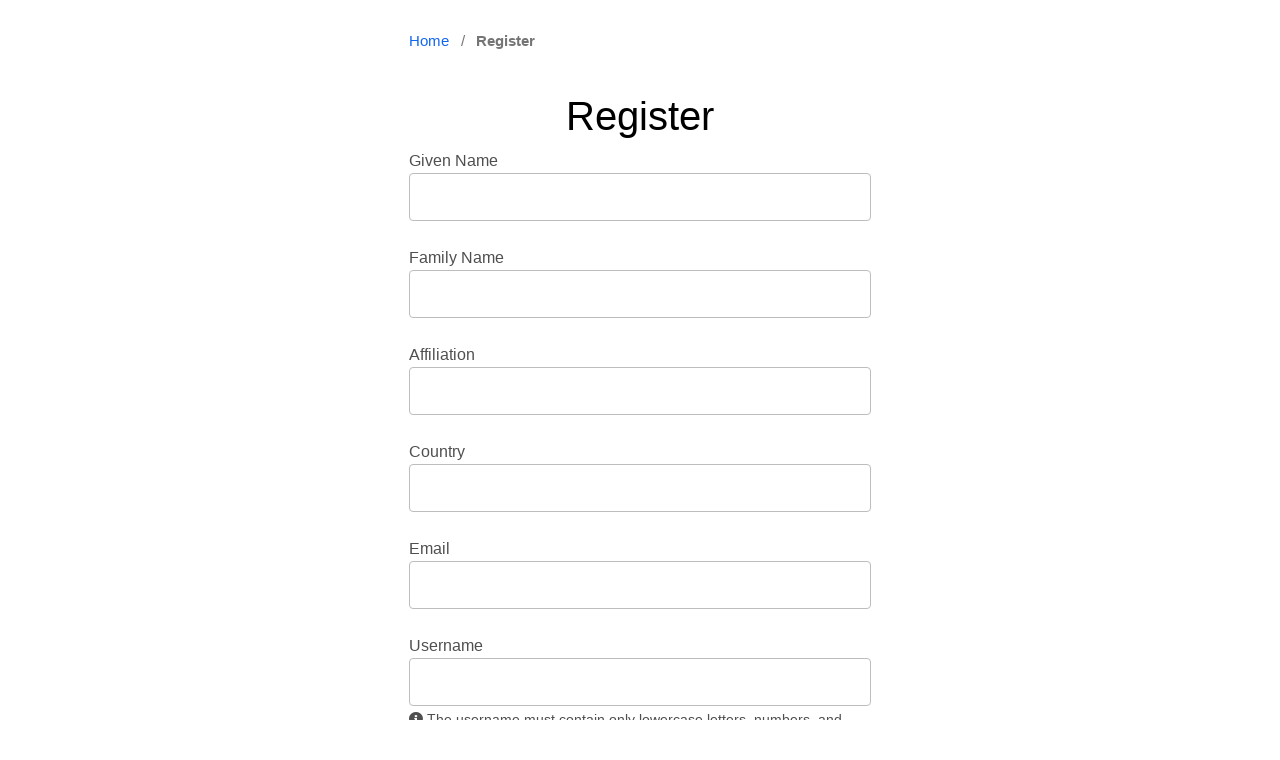

--- FILE ---
content_type: text/html; charset=utf-8
request_url: https://www.mattioli1885journals.com/index.php/aestheticmedicine/user/register
body_size: 5686
content:
<!DOCTYPE html>
<html lang="en" xml:lang="en">
<head>
	<meta charset="utf-8">
	<meta name="viewport" content="width=device-width, initial-scale=1.0">
	<title>
		Register
							| Aesthetic Medicine
			</title>

	
<meta name="generator" content="Open Journal Systems 3.4.0.8">
	<link rel="stylesheet" href="https://www.mattioli1885journals.com/index.php/aestheticmedicine/$$$call$$$/page/page/css?name=stylesheetless" type="text/css" /><style type="text/css">.hero-section { background: center / cover no-repeat url("https://www.mattioli1885journals.com/public/journals/20/homepageImage_en.jpg");}</style><link rel="stylesheet" href="https://www.mattioli1885journals.com/index.php/aestheticmedicine/$$$call$$$/page/page/css?name=stylesheetless_new" type="text/css" /><link rel="stylesheet" href="https://www.mattioli1885journals.com/index.php/aestheticmedicine/$$$call$$$/page/page/css?name=stylesheet" type="text/css" /><link rel="stylesheet" href="https://www.mattioli1885journals.com/lib/pkp/styles/fontawesome/fontawesome.css?v=3.4.0.8" type="text/css" /><link rel="stylesheet" href="https://www.mattioli1885journals.com/plugins/themes/material/vendor/fontawesome/css/all.min.css?v=3.4.0.8" type="text/css" /><link rel="stylesheet" href="https://www.mattioli1885journals.com/plugins/themes/material/vendor/mdb/css/mdb.min.css?v=3.4.0.8" type="text/css" /><link rel="stylesheet" href="https://www.mattioli1885journals.com/plugins/themes/material/vendor/aos/aos.css?v=3.4.0.8" type="text/css" /><link rel="stylesheet" href="https://www.mattioli1885journals.com/plugins/themes/material/vendor/swiper/swiper-bundle.min.css?v=3.4.0.8" type="text/css" /><link rel="stylesheet" href="https://www.mattioli1885journals.com/index.php/aestheticmedicine/$$$call$$$/page/page/css?name=my-custom-layout-new" type="text/css" /><link rel="stylesheet" href="https://www.mattioli1885journals.com/plugins/generic/onlineFirst/css/paginationStyle.css?v=3.4.0.8" type="text/css" /><link rel="stylesheet" href="https://www.mattioli1885journals.com/plugins/generic/citations/css/citations.css?v=3.4.0.8" type="text/css" /><link rel="stylesheet" href="https://www.mattioli1885journals.com/plugins/generic/doiInSummary/styles/doi.css?v=3.4.0.8" type="text/css" />


</head>

<body class="pkp_page_user pkp_op_register has_site_logo" dir="ltr">
<div class="mainWrapper">
	<main class="container-fluid" role="main">
		<a id="pkp_content_main"></a>

<div class="row d-flex justify-content-center">
	<div class="col-lg-5 col-md-12 bg-white">
		<div class="page page_register p-4">

			<nav class="cmp_breadcrumbs" role="navigation">
	<ol>
		<li>
			<a href="https://www.mattioli1885journals.com/index.php/aestheticmedicine/index">
				Home
			</a>
			<span class="separator">/</span>
		</li>
		<li class="current">
			<span aria-current="page">
									Register
							</span>
		</li>
	</ol>
</nav>


			<h1 class="text-center">
				Register
			</h1>

			<form class="_cmp_form register needs-validation" id="register" method="post" action="https://www.mattioli1885journals.com/index.php/aestheticmedicine/user/register">
				<input type="hidden" name="csrfToken" value="e18396ada7492fafac4e568839cccd86">

				
				
				
<fieldset class="mt-1">
		<div class="fields collapse show" id="user_profile_collapse">
		<div class="given_name mb-4 align-items-center">
			<label for="givenName" class="form-check-label label text-sm-end text-start">
				Given Name
				<span class="required" aria-hidden="true">
					<!--i class="fas fa-link fa-sm"></i-->
				</span>
				<span class="pkp_screen_reader">
					Required
				</span>
			</label>
			<div class="">
				<input type="text" name="givenName" autocomplete="given-name" id="givenName" value="" maxlength="255" required aria-required="true" class="form-control">
			</div>
		</div>
		<div class="family_name mb-4 align-items-center">
			<label for="familyName" class="form-check-label label">
				Family Name
			</label>
			<div class="">
				<input type="text" name="familyName" autocomplete="family-name" id="familyName" value="" maxlength="255" class="form-control">
			</div>
		</div>
		<div class="affiliation mb-4 align-items-center">
			<label for="affiliation" class="form-check-label label">
				Affiliation
				<span class="required" aria-hidden="true">
					<!--i class="fas fa-link fa-sm"></i-->
				</span>
				<span class="pkp_screen_reader">
					Required
				</span>
			</label>
			<div class="">
				<input type="text" name="affiliation" id="affiliation" value="" required aria-required="true" class="form-control">
			</div>
		</div>
		<div class="country mb-4 align-items-center">
			<label for="country" class="form-check-label label">
				Country
				<span class="required" aria-hidden="true">
					<!--i class="fas fa-link fa-sm"></i-->
				</span>
				<span class="pkp_screen_reader">
					Required
				</span>
			</label>
			<div class="">
				<select name="country" id="country" required aria-required="true" class="form-control">
					<option></option>
					<option value="AF">Afghanistan</option>
<option value="AL">Albania</option>
<option value="DZ">Algeria</option>
<option value="AS">American Samoa</option>
<option value="AD">Andorra</option>
<option value="AO">Angola</option>
<option value="AI">Anguilla</option>
<option value="AQ">Antarctica</option>
<option value="AG">Antigua and Barbuda</option>
<option value="AR">Argentina</option>
<option value="AM">Armenia</option>
<option value="AW">Aruba</option>
<option value="AU">Australia</option>
<option value="AT">Austria</option>
<option value="AZ">Azerbaijan</option>
<option value="BS">Bahamas</option>
<option value="BH">Bahrain</option>
<option value="BD">Bangladesh</option>
<option value="BB">Barbados</option>
<option value="BY">Belarus</option>
<option value="BE">Belgium</option>
<option value="BZ">Belize</option>
<option value="BJ">Benin</option>
<option value="BM">Bermuda</option>
<option value="BT">Bhutan</option>
<option value="BO">Bolivia, Plurinational State of</option>
<option value="BQ">Bonaire, Sint Eustatius and Saba</option>
<option value="BA">Bosnia and Herzegovina</option>
<option value="BW">Botswana</option>
<option value="BV">Bouvet Island</option>
<option value="BR">Brazil</option>
<option value="IO">British Indian Ocean Territory</option>
<option value="BN">Brunei Darussalam</option>
<option value="BG">Bulgaria</option>
<option value="BF">Burkina Faso</option>
<option value="BI">Burundi</option>
<option value="CV">Cabo Verde</option>
<option value="KH">Cambodia</option>
<option value="CM">Cameroon</option>
<option value="CA">Canada</option>
<option value="KY">Cayman Islands</option>
<option value="CF">Central African Republic</option>
<option value="TD">Chad</option>
<option value="CL">Chile</option>
<option value="CN">China</option>
<option value="CX">Christmas Island</option>
<option value="CC">Cocos (Keeling) Islands</option>
<option value="CO">Colombia</option>
<option value="KM">Comoros</option>
<option value="CG">Congo</option>
<option value="CD">Congo, The Democratic Republic of the</option>
<option value="CK">Cook Islands</option>
<option value="CR">Costa Rica</option>
<option value="HR">Croatia</option>
<option value="CU">Cuba</option>
<option value="CW">Curaçao</option>
<option value="CY">Cyprus</option>
<option value="CZ">Czechia</option>
<option value="CI">Côte d'Ivoire</option>
<option value="DK">Denmark</option>
<option value="DJ">Djibouti</option>
<option value="DM">Dominica</option>
<option value="DO">Dominican Republic</option>
<option value="EC">Ecuador</option>
<option value="EG">Egypt</option>
<option value="SV">El Salvador</option>
<option value="GQ">Equatorial Guinea</option>
<option value="ER">Eritrea</option>
<option value="EE">Estonia</option>
<option value="SZ">Eswatini</option>
<option value="ET">Ethiopia</option>
<option value="FK">Falkland Islands (Malvinas)</option>
<option value="FO">Faroe Islands</option>
<option value="FJ">Fiji</option>
<option value="FI">Finland</option>
<option value="FR">France</option>
<option value="GF">French Guiana</option>
<option value="PF">French Polynesia</option>
<option value="TF">French Southern Territories</option>
<option value="GA">Gabon</option>
<option value="GM">Gambia</option>
<option value="GE">Georgia</option>
<option value="DE">Germany</option>
<option value="GH">Ghana</option>
<option value="GI">Gibraltar</option>
<option value="GR">Greece</option>
<option value="GL">Greenland</option>
<option value="GD">Grenada</option>
<option value="GP">Guadeloupe</option>
<option value="GU">Guam</option>
<option value="GT">Guatemala</option>
<option value="GG">Guernsey</option>
<option value="GN">Guinea</option>
<option value="GW">Guinea-Bissau</option>
<option value="GY">Guyana</option>
<option value="HT">Haiti</option>
<option value="HM">Heard Island and McDonald Islands</option>
<option value="VA">Holy See (Vatican City State)</option>
<option value="HN">Honduras</option>
<option value="HK">Hong Kong</option>
<option value="HU">Hungary</option>
<option value="IS">Iceland</option>
<option value="IN">India</option>
<option value="ID">Indonesia</option>
<option value="IR">Iran, Islamic Republic of</option>
<option value="IQ">Iraq</option>
<option value="IE">Ireland</option>
<option value="IM">Isle of Man</option>
<option value="IL">Israel</option>
<option value="IT">Italy</option>
<option value="JM">Jamaica</option>
<option value="JP">Japan</option>
<option value="JE">Jersey</option>
<option value="JO">Jordan</option>
<option value="KZ">Kazakhstan</option>
<option value="KE">Kenya</option>
<option value="KI">Kiribati</option>
<option value="KP">Korea, Democratic People's Republic of</option>
<option value="KR">Korea, Republic of</option>
<option value="KW">Kuwait</option>
<option value="KG">Kyrgyzstan</option>
<option value="LA">Lao People's Democratic Republic</option>
<option value="LV">Latvia</option>
<option value="LB">Lebanon</option>
<option value="LS">Lesotho</option>
<option value="LR">Liberia</option>
<option value="LY">Libya</option>
<option value="LI">Liechtenstein</option>
<option value="LT">Lithuania</option>
<option value="LU">Luxembourg</option>
<option value="MO">Macao</option>
<option value="MG">Madagascar</option>
<option value="MW">Malawi</option>
<option value="MY">Malaysia</option>
<option value="MV">Maldives</option>
<option value="ML">Mali</option>
<option value="MT">Malta</option>
<option value="MH">Marshall Islands</option>
<option value="MQ">Martinique</option>
<option value="MR">Mauritania</option>
<option value="MU">Mauritius</option>
<option value="YT">Mayotte</option>
<option value="MX">Mexico</option>
<option value="FM">Micronesia, Federated States of</option>
<option value="MD">Moldova, Republic of</option>
<option value="MC">Monaco</option>
<option value="MN">Mongolia</option>
<option value="ME">Montenegro</option>
<option value="MS">Montserrat</option>
<option value="MA">Morocco</option>
<option value="MZ">Mozambique</option>
<option value="MM">Myanmar</option>
<option value="NA">Namibia</option>
<option value="NR">Nauru</option>
<option value="NP">Nepal</option>
<option value="NL">Netherlands</option>
<option value="NC">New Caledonia</option>
<option value="NZ">New Zealand</option>
<option value="NI">Nicaragua</option>
<option value="NE">Niger</option>
<option value="NG">Nigeria</option>
<option value="NU">Niue</option>
<option value="NF">Norfolk Island</option>
<option value="MK">North Macedonia</option>
<option value="MP">Northern Mariana Islands</option>
<option value="NO">Norway</option>
<option value="OM">Oman</option>
<option value="PK">Pakistan</option>
<option value="PW">Palau</option>
<option value="PS">Palestine, State of</option>
<option value="PA">Panama</option>
<option value="PG">Papua New Guinea</option>
<option value="PY">Paraguay</option>
<option value="PE">Peru</option>
<option value="PH">Philippines</option>
<option value="PN">Pitcairn</option>
<option value="PL">Poland</option>
<option value="PT">Portugal</option>
<option value="PR">Puerto Rico</option>
<option value="QA">Qatar</option>
<option value="RO">Romania</option>
<option value="RU">Russian Federation</option>
<option value="RW">Rwanda</option>
<option value="RE">Réunion</option>
<option value="BL">Saint Barthélemy</option>
<option value="SH">Saint Helena, Ascension and Tristan da Cunha</option>
<option value="KN">Saint Kitts and Nevis</option>
<option value="LC">Saint Lucia</option>
<option value="MF">Saint Martin (French part)</option>
<option value="PM">Saint Pierre and Miquelon</option>
<option value="VC">Saint Vincent and the Grenadines</option>
<option value="WS">Samoa</option>
<option value="SM">San Marino</option>
<option value="ST">Sao Tome and Principe</option>
<option value="SA">Saudi Arabia</option>
<option value="SN">Senegal</option>
<option value="RS">Serbia</option>
<option value="SC">Seychelles</option>
<option value="SL">Sierra Leone</option>
<option value="SG">Singapore</option>
<option value="SX">Sint Maarten (Dutch part)</option>
<option value="SK">Slovakia</option>
<option value="SI">Slovenia</option>
<option value="SB">Solomon Islands</option>
<option value="SO">Somalia</option>
<option value="ZA">South Africa</option>
<option value="GS">South Georgia and the South Sandwich Islands</option>
<option value="SS">South Sudan</option>
<option value="ES">Spain</option>
<option value="LK">Sri Lanka</option>
<option value="SD">Sudan</option>
<option value="SR">Suriname</option>
<option value="SJ">Svalbard and Jan Mayen</option>
<option value="SE">Sweden</option>
<option value="CH">Switzerland</option>
<option value="SY">Syrian Arab Republic</option>
<option value="TW">Taiwan, Province of China</option>
<option value="TJ">Tajikistan</option>
<option value="TZ">Tanzania, United Republic of</option>
<option value="TH">Thailand</option>
<option value="TL">Timor-Leste</option>
<option value="TG">Togo</option>
<option value="TK">Tokelau</option>
<option value="TO">Tonga</option>
<option value="TT">Trinidad and Tobago</option>
<option value="TN">Tunisia</option>
<option value="TM">Turkmenistan</option>
<option value="TC">Turks and Caicos Islands</option>
<option value="TV">Tuvalu</option>
<option value="TR">Türkiye</option>
<option value="UG">Uganda</option>
<option value="UA">Ukraine</option>
<option value="AE">United Arab Emirates</option>
<option value="GB">United Kingdom</option>
<option value="US">United States</option>
<option value="UM">United States Minor Outlying Islands</option>
<option value="UY">Uruguay</option>
<option value="UZ">Uzbekistan</option>
<option value="VU">Vanuatu</option>
<option value="VE">Venezuela, Bolivarian Republic of</option>
<option value="VN">Viet Nam</option>
<option value="VG">Virgin Islands, British</option>
<option value="VI">Virgin Islands, U.S.</option>
<option value="WF">Wallis and Futuna</option>
<option value="EH">Western Sahara</option>
<option value="YE">Yemen</option>
<option value="ZM">Zambia</option>
<option value="ZW">Zimbabwe</option>
<option value="AX">Åland Islands</option>

				</select>
			</div>
		</div>
	</div>
</fieldset>

<fieldset class="">
		<div class="fields collapse show" id="user_login_collapse">
		<div class="email mb-4 align-items-center">
			<label for="email" class="form-check-label label text-sm-end text-start">
				Email
				<span class="required" aria-hidden="true">
					<!--i class="fas fa-link fa-sm"></i-->
				</span>
				<span class="pkp_screen_reader">
					Required
				</span>
			</label>
			<div class="">
				<input type="email" name="email" id="email" value="" maxlength="90" required aria-required="true" autocomplete="email" class="form-control">
				<small class="form-helper"></small>
			</div>
		</div>
		<div class="username mb-4 align-items-center">
			<label for="username" class="form-check-label label text-sm-end text-start">
				Username
				<span class="required" aria-hidden="true">
					<!--i class="fas fa-link fa-sm"></i-->
				</span>
				<span class="pkp_screen_reader">
					Required
				</span>
			</label>
			<div class="">
				<input type="text" name="username" id="username" value="" maxlength="32" required aria-required="true" autocomplete="username" class="form-control">
				<small class="form-helper">
					<i class="fas fa-info-circle"></i>
					The username must contain only lowercase letters, numbers, and hyphens/underscores.
				</small>
			</div>
		</div>
		<div class="password mb-4 align-items-center">
			<label for="password" class="form-check-label label text-sm-end text-start">
				Password
				<span class="required" aria-hidden="true">
					<!--i class="fas fa-link fa-sm"></i-->
				</span>
				<span class="pkp_screen_reader">
					Required
				</span>
			</label>
			<div class="">
				<input type="password" name="password" id="password" password="true" maxlength="32" required aria-required="true" class="form-control">
				<small class="form-helper">
					<i class="fas fa-info-circle"></i>
					The password must be at least 6 characters.
				</small>
			</div>
		</div>
		<div class="password mb-4 align-items-center">
			<label for="password2" class="form-check-label label text-sm-end text-start">
				Repeat password
				<span class="required" aria-hidden="true">
					<!--i class="fas fa-link fa-sm"></i-->
				</span>
				<span class="pkp_screen_reader">
					Required
				</span>
			</label>
			<div class="">
				<input type="password" name="password2" id="password2" password="true" maxlength="32" required aria-required="true" class="form-control">
			</div>
		</div>
	</div>
</fieldset>

								
					<fieldset class="consent">
																				<legend class="pkp_screen_reader">Privacy Options</legend>
							<div class="fields">
								<div class="optin optin-privacy form-group mb-4">
									<input type="checkbox" name="privacyConsent" value="1" class="form-check-input" id="privacy_consent">
																		<label class="form-check-label" for="privacy_consent">
										Yes, I agree to have my data collected and stored according to the <a href="https://www.mattioli1885journals.com/index.php/aestheticmedicine/about/privacy" target="_blank">privacy statement</a>.
									</label>
								</div>
							</div>
																		<div class="fields">
							<div class="optin optin-email form-group mb-4">
								<input type="checkbox" name="emailConsent" value="1" class="form-check-input" id="email_consent" />
								<label class="form-check-label" for="email_consent">
									Yes, I would like to be notified of new publications and announcements.
								</label>
							</div>
						</div>
					</fieldset>

																																																							<fieldset class="reviewer">
																													<div class="fields">
								<div id="reviewerOptinGroup" class="optin form-group mb-4">
																																									<input type="checkbox" name="reviewerGroup[288]" value="1" class="form-check-input" id="reviewerGroup[288]">
											
											<label class="form-check-label" for="reviewerGroup[288]">
												Yes, I would like to be contacted with requests to review submissions to this journal.
											</label>
																											</div>
								<div id="reviewerInterests" class="reviewer_interests mb-4 align-items-center">
									<label class="form-check-label label text-sm-end text-start" for="interests">
										Reviewing interests
									</label> 
									<div class="">
										<input type="text" name="interests" id="interests" value="" class="form-control">
									</div>
								</div>
							</div>
						</fieldset>
									
				
								
									<fieldset class="recaptcha_wrapper">
				<div class="fields">
					<div class="recaptcha">
						<div class="g-recaptcha" data-sitekey="6LfTY1QUAAAAADMjjOqmTaxdRPv6pb4-BCdR25Qc">
						</div>
					</div>
				</div>
			</fieldset>
		
				<div class="d-flex flex-column align-items-center justify-content-center">
					<button class="btn btn-primary btn-lg col-12 mb-4" type="submit">
						Register
					</button>

										<a href="https://www.mattioli1885journals.com/index.php/aestheticmedicine/login?source=https%3A%2F%2Fwww.mattioli1885journals.com%2Findex.php%2Faestheticmedicine%2Fuser%2Fprofile%2Froles" class="login btn btn-lg btn-light text-dark col-12 mb-4">Login</a>
				</div>
			</form>

		</div><!-- .page -->
	</div>
</div>

		<!--div class="html-preloader bg-light">
			<div class="spinner-border text-primary" style="width: 3rem; height: 3rem;" role="status">
				<span class="visually-hidden">Loading...</span>
			</div>
		</div-->

	


	<div class="mainContainer container"></div>
</main><!-- _pkp_structure_main -->
	</div>



<script src="https://www.mattioli1885journals.com/lib/pkp/lib/vendor/components/jquery/jquery.min.js?v=3.4.0.8" type="text/javascript"></script><script src="https://www.mattioli1885journals.com/lib/pkp/lib/vendor/components/jqueryui/jquery-ui.min.js?v=3.4.0.8" type="text/javascript"></script><script src="https://www.mattioli1885journals.com/plugins/themes/material/vendor/mdb/js/mdb.min.js?v=3.4.0.8" type="text/javascript"></script><script src="https://www.mattioli1885journals.com/plugins/themes/material/vendor/aos/aos.js?v=3.4.0.8" type="text/javascript"></script><script src="https://www.mattioli1885journals.com/plugins/themes/material/vendor/swiper/swiper-bundle.min.js?v=3.4.0.8" type="text/javascript"></script><script src="https://www.mattioli1885journals.com/plugins/themes/material/js/main.js?v=3.4.0.8" type="text/javascript"></script><script src="https://www.google.com/recaptcha/api.js?hl=en" type="text/javascript"></script><script type="text/javascript">
(function (w, d, s, l, i) { w[l] = w[l] || []; var f = d.getElementsByTagName(s)[0],
j = d.createElement(s), dl = l != 'dataLayer' ? '&l=' + l : ''; j.async = true;
j.src = 'https://www.googletagmanager.com/gtag/js?id=' + i + dl; f.parentNode.insertBefore(j, f);
function gtag(){dataLayer.push(arguments)}; gtag('js', new Date()); gtag('config', i); })
(window, document, 'script', 'dataLayer', 'UA-42131693-30');
</script>




 <script type="text/javascript">

    $(function (){
        $('#sidebar > ul > div .title').click(function (){
            $(this).closest('.pkp_block').toggleClass('showHide');
        });
        
    // $('#sidebar > ul  li:first a').addClass('btnlink');
    var hasPageDiv =  $('main > div').hasClass('page');
   var container = $('main .page:not(.page_login):not(.page_register)').detach();
    if(!hasPageDiv){
         container = $('main .page_index_journal').detach();
    }
    
     
      var sidebar = $('#sidebar').detach();

    $('.mainContainer').append(container);
     $('.mainContainer').append(sidebar);
     
      $('.page_index_site').closest('body').addClass('indexSiteWrapper');
     $('.indexSiteWrapper #sidebar').remove();
        
    });
    </script>
  
<script defer src="https://static.cloudflareinsights.com/beacon.min.js/vcd15cbe7772f49c399c6a5babf22c1241717689176015" integrity="sha512-ZpsOmlRQV6y907TI0dKBHq9Md29nnaEIPlkf84rnaERnq6zvWvPUqr2ft8M1aS28oN72PdrCzSjY4U6VaAw1EQ==" data-cf-beacon='{"version":"2024.11.0","token":"29c8736485c44d66b053a23423099076","r":1,"server_timing":{"name":{"cfCacheStatus":true,"cfEdge":true,"cfExtPri":true,"cfL4":true,"cfOrigin":true,"cfSpeedBrain":true},"location_startswith":null}}' crossorigin="anonymous"></script>
</body>
</html>


--- FILE ---
content_type: text/html; charset=utf-8
request_url: https://www.google.com/recaptcha/api2/anchor?ar=1&k=6LfTY1QUAAAAADMjjOqmTaxdRPv6pb4-BCdR25Qc&co=aHR0cHM6Ly93d3cubWF0dGlvbGkxODg1am91cm5hbHMuY29tOjQ0Mw..&hl=en&v=naPR4A6FAh-yZLuCX253WaZq&size=normal&anchor-ms=20000&execute-ms=15000&cb=v68a2j7qk1y
body_size: 45842
content:
<!DOCTYPE HTML><html dir="ltr" lang="en"><head><meta http-equiv="Content-Type" content="text/html; charset=UTF-8">
<meta http-equiv="X-UA-Compatible" content="IE=edge">
<title>reCAPTCHA</title>
<style type="text/css">
/* cyrillic-ext */
@font-face {
  font-family: 'Roboto';
  font-style: normal;
  font-weight: 400;
  src: url(//fonts.gstatic.com/s/roboto/v18/KFOmCnqEu92Fr1Mu72xKKTU1Kvnz.woff2) format('woff2');
  unicode-range: U+0460-052F, U+1C80-1C8A, U+20B4, U+2DE0-2DFF, U+A640-A69F, U+FE2E-FE2F;
}
/* cyrillic */
@font-face {
  font-family: 'Roboto';
  font-style: normal;
  font-weight: 400;
  src: url(//fonts.gstatic.com/s/roboto/v18/KFOmCnqEu92Fr1Mu5mxKKTU1Kvnz.woff2) format('woff2');
  unicode-range: U+0301, U+0400-045F, U+0490-0491, U+04B0-04B1, U+2116;
}
/* greek-ext */
@font-face {
  font-family: 'Roboto';
  font-style: normal;
  font-weight: 400;
  src: url(//fonts.gstatic.com/s/roboto/v18/KFOmCnqEu92Fr1Mu7mxKKTU1Kvnz.woff2) format('woff2');
  unicode-range: U+1F00-1FFF;
}
/* greek */
@font-face {
  font-family: 'Roboto';
  font-style: normal;
  font-weight: 400;
  src: url(//fonts.gstatic.com/s/roboto/v18/KFOmCnqEu92Fr1Mu4WxKKTU1Kvnz.woff2) format('woff2');
  unicode-range: U+0370-0377, U+037A-037F, U+0384-038A, U+038C, U+038E-03A1, U+03A3-03FF;
}
/* vietnamese */
@font-face {
  font-family: 'Roboto';
  font-style: normal;
  font-weight: 400;
  src: url(//fonts.gstatic.com/s/roboto/v18/KFOmCnqEu92Fr1Mu7WxKKTU1Kvnz.woff2) format('woff2');
  unicode-range: U+0102-0103, U+0110-0111, U+0128-0129, U+0168-0169, U+01A0-01A1, U+01AF-01B0, U+0300-0301, U+0303-0304, U+0308-0309, U+0323, U+0329, U+1EA0-1EF9, U+20AB;
}
/* latin-ext */
@font-face {
  font-family: 'Roboto';
  font-style: normal;
  font-weight: 400;
  src: url(//fonts.gstatic.com/s/roboto/v18/KFOmCnqEu92Fr1Mu7GxKKTU1Kvnz.woff2) format('woff2');
  unicode-range: U+0100-02BA, U+02BD-02C5, U+02C7-02CC, U+02CE-02D7, U+02DD-02FF, U+0304, U+0308, U+0329, U+1D00-1DBF, U+1E00-1E9F, U+1EF2-1EFF, U+2020, U+20A0-20AB, U+20AD-20C0, U+2113, U+2C60-2C7F, U+A720-A7FF;
}
/* latin */
@font-face {
  font-family: 'Roboto';
  font-style: normal;
  font-weight: 400;
  src: url(//fonts.gstatic.com/s/roboto/v18/KFOmCnqEu92Fr1Mu4mxKKTU1Kg.woff2) format('woff2');
  unicode-range: U+0000-00FF, U+0131, U+0152-0153, U+02BB-02BC, U+02C6, U+02DA, U+02DC, U+0304, U+0308, U+0329, U+2000-206F, U+20AC, U+2122, U+2191, U+2193, U+2212, U+2215, U+FEFF, U+FFFD;
}
/* cyrillic-ext */
@font-face {
  font-family: 'Roboto';
  font-style: normal;
  font-weight: 500;
  src: url(//fonts.gstatic.com/s/roboto/v18/KFOlCnqEu92Fr1MmEU9fCRc4AMP6lbBP.woff2) format('woff2');
  unicode-range: U+0460-052F, U+1C80-1C8A, U+20B4, U+2DE0-2DFF, U+A640-A69F, U+FE2E-FE2F;
}
/* cyrillic */
@font-face {
  font-family: 'Roboto';
  font-style: normal;
  font-weight: 500;
  src: url(//fonts.gstatic.com/s/roboto/v18/KFOlCnqEu92Fr1MmEU9fABc4AMP6lbBP.woff2) format('woff2');
  unicode-range: U+0301, U+0400-045F, U+0490-0491, U+04B0-04B1, U+2116;
}
/* greek-ext */
@font-face {
  font-family: 'Roboto';
  font-style: normal;
  font-weight: 500;
  src: url(//fonts.gstatic.com/s/roboto/v18/KFOlCnqEu92Fr1MmEU9fCBc4AMP6lbBP.woff2) format('woff2');
  unicode-range: U+1F00-1FFF;
}
/* greek */
@font-face {
  font-family: 'Roboto';
  font-style: normal;
  font-weight: 500;
  src: url(//fonts.gstatic.com/s/roboto/v18/KFOlCnqEu92Fr1MmEU9fBxc4AMP6lbBP.woff2) format('woff2');
  unicode-range: U+0370-0377, U+037A-037F, U+0384-038A, U+038C, U+038E-03A1, U+03A3-03FF;
}
/* vietnamese */
@font-face {
  font-family: 'Roboto';
  font-style: normal;
  font-weight: 500;
  src: url(//fonts.gstatic.com/s/roboto/v18/KFOlCnqEu92Fr1MmEU9fCxc4AMP6lbBP.woff2) format('woff2');
  unicode-range: U+0102-0103, U+0110-0111, U+0128-0129, U+0168-0169, U+01A0-01A1, U+01AF-01B0, U+0300-0301, U+0303-0304, U+0308-0309, U+0323, U+0329, U+1EA0-1EF9, U+20AB;
}
/* latin-ext */
@font-face {
  font-family: 'Roboto';
  font-style: normal;
  font-weight: 500;
  src: url(//fonts.gstatic.com/s/roboto/v18/KFOlCnqEu92Fr1MmEU9fChc4AMP6lbBP.woff2) format('woff2');
  unicode-range: U+0100-02BA, U+02BD-02C5, U+02C7-02CC, U+02CE-02D7, U+02DD-02FF, U+0304, U+0308, U+0329, U+1D00-1DBF, U+1E00-1E9F, U+1EF2-1EFF, U+2020, U+20A0-20AB, U+20AD-20C0, U+2113, U+2C60-2C7F, U+A720-A7FF;
}
/* latin */
@font-face {
  font-family: 'Roboto';
  font-style: normal;
  font-weight: 500;
  src: url(//fonts.gstatic.com/s/roboto/v18/KFOlCnqEu92Fr1MmEU9fBBc4AMP6lQ.woff2) format('woff2');
  unicode-range: U+0000-00FF, U+0131, U+0152-0153, U+02BB-02BC, U+02C6, U+02DA, U+02DC, U+0304, U+0308, U+0329, U+2000-206F, U+20AC, U+2122, U+2191, U+2193, U+2212, U+2215, U+FEFF, U+FFFD;
}
/* cyrillic-ext */
@font-face {
  font-family: 'Roboto';
  font-style: normal;
  font-weight: 900;
  src: url(//fonts.gstatic.com/s/roboto/v18/KFOlCnqEu92Fr1MmYUtfCRc4AMP6lbBP.woff2) format('woff2');
  unicode-range: U+0460-052F, U+1C80-1C8A, U+20B4, U+2DE0-2DFF, U+A640-A69F, U+FE2E-FE2F;
}
/* cyrillic */
@font-face {
  font-family: 'Roboto';
  font-style: normal;
  font-weight: 900;
  src: url(//fonts.gstatic.com/s/roboto/v18/KFOlCnqEu92Fr1MmYUtfABc4AMP6lbBP.woff2) format('woff2');
  unicode-range: U+0301, U+0400-045F, U+0490-0491, U+04B0-04B1, U+2116;
}
/* greek-ext */
@font-face {
  font-family: 'Roboto';
  font-style: normal;
  font-weight: 900;
  src: url(//fonts.gstatic.com/s/roboto/v18/KFOlCnqEu92Fr1MmYUtfCBc4AMP6lbBP.woff2) format('woff2');
  unicode-range: U+1F00-1FFF;
}
/* greek */
@font-face {
  font-family: 'Roboto';
  font-style: normal;
  font-weight: 900;
  src: url(//fonts.gstatic.com/s/roboto/v18/KFOlCnqEu92Fr1MmYUtfBxc4AMP6lbBP.woff2) format('woff2');
  unicode-range: U+0370-0377, U+037A-037F, U+0384-038A, U+038C, U+038E-03A1, U+03A3-03FF;
}
/* vietnamese */
@font-face {
  font-family: 'Roboto';
  font-style: normal;
  font-weight: 900;
  src: url(//fonts.gstatic.com/s/roboto/v18/KFOlCnqEu92Fr1MmYUtfCxc4AMP6lbBP.woff2) format('woff2');
  unicode-range: U+0102-0103, U+0110-0111, U+0128-0129, U+0168-0169, U+01A0-01A1, U+01AF-01B0, U+0300-0301, U+0303-0304, U+0308-0309, U+0323, U+0329, U+1EA0-1EF9, U+20AB;
}
/* latin-ext */
@font-face {
  font-family: 'Roboto';
  font-style: normal;
  font-weight: 900;
  src: url(//fonts.gstatic.com/s/roboto/v18/KFOlCnqEu92Fr1MmYUtfChc4AMP6lbBP.woff2) format('woff2');
  unicode-range: U+0100-02BA, U+02BD-02C5, U+02C7-02CC, U+02CE-02D7, U+02DD-02FF, U+0304, U+0308, U+0329, U+1D00-1DBF, U+1E00-1E9F, U+1EF2-1EFF, U+2020, U+20A0-20AB, U+20AD-20C0, U+2113, U+2C60-2C7F, U+A720-A7FF;
}
/* latin */
@font-face {
  font-family: 'Roboto';
  font-style: normal;
  font-weight: 900;
  src: url(//fonts.gstatic.com/s/roboto/v18/KFOlCnqEu92Fr1MmYUtfBBc4AMP6lQ.woff2) format('woff2');
  unicode-range: U+0000-00FF, U+0131, U+0152-0153, U+02BB-02BC, U+02C6, U+02DA, U+02DC, U+0304, U+0308, U+0329, U+2000-206F, U+20AC, U+2122, U+2191, U+2193, U+2212, U+2215, U+FEFF, U+FFFD;
}

</style>
<link rel="stylesheet" type="text/css" href="https://www.gstatic.com/recaptcha/releases/naPR4A6FAh-yZLuCX253WaZq/styles__ltr.css">
<script nonce="6hMpLpNlky9an2HlG3QS1w" type="text/javascript">window['__recaptcha_api'] = 'https://www.google.com/recaptcha/api2/';</script>
<script type="text/javascript" src="https://www.gstatic.com/recaptcha/releases/naPR4A6FAh-yZLuCX253WaZq/recaptcha__en.js" nonce="6hMpLpNlky9an2HlG3QS1w">
      
    </script></head>
<body><div id="rc-anchor-alert" class="rc-anchor-alert"></div>
<input type="hidden" id="recaptcha-token" value="[base64]">
<script type="text/javascript" nonce="6hMpLpNlky9an2HlG3QS1w">
      recaptcha.anchor.Main.init("[\x22ainput\x22,[\x22bgdata\x22,\x22\x22,\[base64]/[base64]/[base64]/[base64]/[base64]/[base64]/[base64]/Mzk3OjU0KSksNTQpLFUuaiksVS5vKS5wdXNoKFtlbSxuLFY/[base64]/[base64]/[base64]/[base64]\x22,\[base64]\x22,\x22w5ZuMhVYLMKpDhHCsMObwqDDs1rCvxQxWn8IDsKIUMO2wpnDpThWWU3CqMOrI8O/QE5kIRt9w4jCk1QDLmQYw47DjcOSw4dbwp3Dv2QQThcRw73DnDsGwrHDkcO0w4wIw48EMHDCmcOia8OGw60YOMKiw4hWcSHDr8O9YcOtYcOHYxnCo0fCngrDlnXCpMKqC8KWM8OBMnXDpTDDljDDkcOOwpnChMKDw7A4fcO9w753Nh/[base64]/TxBlwrTCqsOzwrRBd8OkwqIAw6MJw7HCmMOzCCdUPkDCn8O2w7XCkUzDjMOQUMK9BMOuQRLCicKff8OXPMKFWQrDsBQ7eVHClMOaO8KZw73DgsK2H8OIw5QAw4sMwqTDgw9Ffw/DmW/CqjJGKMOkecKzQcOOP8KLFMK+wrsSw4bDiybCqMO6XsOFwoPCiW3CgcODw5IQcnIew5k/[base64]/CpsOUwozDi8KmeMOTKDzCvsOGDsKJHxJ2WnN+fQXCjWxMw7rCoXnDh0PCgMOhA8Opb0Q4E37Dn8KGw68/CwLChMOlwqPDv8Klw5ovAcKPwoNGa8KwKsOSesOOw77Du8K/B2rCvgBCDVgkwpk/[base64]/[base64]/DtFkSA8OXw7PDvMOvASbDjsKmfMOpw5gWT2rDg1kHw6bDlFkSw6RSwq19wo/CkcK+woXCswU1w5DDgxM/LcKjPCERXcOEKnhPwqoYw4kWDTXDqEDCkMOlwoBzw4HDpMOlw7xGw4Naw5pjwpbCqcO9b8O6Ryt+M3jCvcKFwpNwwqXDmMKZwrVlWz1tQ00Lw4hQCcOpw4MufMK3aytWwqjCkcO+w5fDgmh4woArwrDCjxzDkCFmNsKKwrbDi8KlwpxgbRvCqwPCg8OGw4V/[base64]/[base64]/CvcKLPMOCHMKyw6h5fUfCjAPCuEJTwopYG8Kkw7rDqsKXA8KpZFHDrcOoa8OgCMK8P2DCn8O/[base64]/[base64]/DtUnCmFwIwpPDocOww408wrfCo8OaC8O+wrdWw6fCr8Ksw77DtMKZw4fDonLDjXfDuldZd8KvEMKFKRB/[base64]/[base64]/[base64]/Di8KoV8OHwrpbwqFvRF0uH2tYwpZvw5vDuGHDlsO/wrDCtsKzwrDDtcKcKHVQJWEBAXYhGkLDm8KTwo8Uw6ZRA8KUZsOJw7vCrsO/[base64]/[base64]/DsKMwoDCo8KpM8OVB1bDmMKJwoIKwp7DicOJw5rDim/Ch1MswplawqsVw7DCrcODwoPDvsONSMKKPMOcw7dLw77DlsKRwp9cw4DCrStcHsKTF8OIQRPCucO8P3PCicOmw68Sw493w6EdC8OgO8KYw4AUw7XCjSzDjcK1wonDlcOtPy9Hw5QGBsOcf8KrYcOZN8K/[base64]/DrMO0QC8Gw67DqcO4w4Aqw6cHw4DCncO+X0I9dMOKBMO0wo3CucOMfsKdw44jIMOMwq3Diih7esKdLcOLLcOjB8O/LivDpMO+ZFxeABpQwpJ5GRFBOcK/wo4RWlYdw5gGw6LDuBvCt1ILwqdeemnCocOswqdsGMOxw4hywrvDjn/DoG9mBwTCg8OrTsKhE0DDqADDrnk1wqzCglpPdMOCwr9ZDynCh8Kqw5jCj8Osw57Dt8OWb8OlT8K4c8K4N8Opw6tWM8K3MW9ewrfDhXXDsMOJWsOVw7gLIsO7WsOXw4Nbw7Zkw5/CgMKQBn7DhyLCtzAUwqvCmHvCmsO5TcOgwpsfcMKcAjBBw75KeMOITi5AWhlLwq/CksKRw53DgFgKZMKdwo5vZlfCtzwIQMOdWsObwpQQwqt7wrJyw6PCqcOIEcORT8OkwpbDhHbDlT4YwqTCu8K0L8OkTMOYXsOlVMO6C8KQWMO/FSxSQcOCLgNnOgArwolKCsOVw7HCm8O/wofCuGjCgC3DrMODTcKeJ1dhwpF8NzhrDcKqw4IJTcOAw6jDrsOSLHx8QsKqw6rDoEc1wq3Ctj/ClRR8w6JnHg8gw6PDljZaWFrDrgIpw47DtiHCs3glw4pELMKPw5nDqxfDosKqw6o1w6/CoVR3w5NCQcO4I8K5ZMOBRmvCliBETXIYAsOEIBkyw6vCsmrDtsKUw5rCvcOISDctwoRuw4BZfk8Iw63DmzDCjcKnKA3DqjPCjV7CvcKcBE8oFXQ/wobCn8OtacOlwp/CkMKZCsKqesOPaB3CqcOWOVXCoMOWKAdyw4MgTS09woRVwpQhMcO/wosLw6XClMOaw4MkHlbCjwxjCGnDq1rDpcOUw73Dk8OKDcOrwrTDpWVsw51XQ8Knw4pxYXDCtsKFUMK/wrY4wrN/WnUZBMO4w4bCncO4aMK9PMOhw4LCrDkrw6zCocK8MMK+NhrDvUcMwrrDl8KWwqjDicKCw5JmSMOVw5IYMsKYM1s6wo/DrC40WgkwZx7DhkjDtxVqfCDCo8O7w6Njb8KQJwJrw5BtQMOGwoV9wp/CoAEAP8OVw4JldMKVwp4HSGNmwps2wpJKw6vDpsKEw4vCiC1Yw7Bcw4zDhh5ofcKKw5ssb8KtDBXCsCjCshlLRMKYHmTCoQs3FcK3I8Oew5jClQnCu2VYwpRTw4hSw6xuw4bDj8OOw6DDh8KRTh3DvwINXkF/GEFbwrYQw5o3w4wcwohcKjvDpQXDgMKOw5gFw5lDwpTClmZOwpXCsDvDisKEw4zCiHnDuB/CgsOABHtlC8OVw45fw6bDpsOnwr8yw6Vhw602G8Okw7HCqsOTDnbCkcO5w64Fw6/[base64]/DqsKtEsOxDFUiw7R1w7LDqzUvw4DDssKqwr8Qw6IxWFAmBCRgwpVywpvCiUMuX8KRw4fCvzAreh/DuAB6IsKoVcO3XzrClsOYwr80BcKPOwlzw446w7XChsOnVmTCmnHCnsKoH2pTw47CtcKqwojCicK/wqPCr2dmwr/CmALCoMOHBXBDaA8xwqHClcOHw6PCg8KXw680dgtiSl0Iw4DCk0PDhgnCrcOmw6TChcKwEHDCgXPCiMOXwpnDgMKswo95TjfCr0keAmbCmcONNF3DgW7CucOXwp/ClGkbKi9Kw6LCskvDnBoUEUVSwofDqBNQRidVPcKrV8OmASvDnsK4RsONwqsFQHF8wpjCjsO3B8KxIAoINsOPw4HDlzzDuVp/wprDncORwovCjsO2w4LCvsKFw70mwpvCs8KmPMKKwqXCliVQwqoteWTCgsK3wq7DnsKEXcKdZUjDq8KndCHDlmzDnMKxw5hqN8Kmw43DuH7CucKZNgx/K8OJdsOVw7LDpcKuwrwVwrbDsVMbw4XDicKyw7xCSMO+UsKsXGnCmsOASMKYwo0dO2M7R8Kpw7JXwrs4IMKhMcKAw43CrRHCqcKPJ8O/dFHDhcO5e8KYDsOaw5N8wrrCosO6QzYIYcKZaTIlw69Yw44RdwYFI8OWFwRidsKGJS7DllvCocKIw5xhw53CjsKlw67DicK6XmtwwqAdUcO0GSHDqcKUwrB/[base64]/CiGkLU27Dm8K+wp87w6PCqSF8RMOYO8KNw5d3wqAeJSjCvcO7w6zDg29fw5PCtlM0wq/[base64]/w4bCjsK6TBPCuMK+WVPDscKUIz4vH8KoTMOUwo/Dm3XDq8Kew6fDs8OgwrbDoV96KRsGwqMjK2nDoMOBw5ETw5N9w4oVwrXDtMKHJSA7w6hKw7bCtmDDssOcK8OLNcO6wqPDjsKXY0IIw5MQX1N9AcKHw4DCiSPDv8KvwoccfMKQDyEZw5fDnV7DvGzCt2TCiMKjw4ZvVsOvwrXCtMKyRsKHwqZEw67Cj2/[base64]/ClsO5w49vw4zCgMKgw5ItJy7DgW3CthBWw5lhwrUSHlgiw4VqQW3DrzMowrnDisKDb090wpFkw5Uzwr/DkR7CihbCscOEw7/[base64]/w6N4aMOOVU4FQQszwp9Gw4l2w6rCicK/ZMOlw6HDnMOgah4KOHbDkMOzwrQOw45kw7nDtDzCmsOLwqEqwqPDrh3CiMKfDAQleU7DhcOFDyMrw5jCvwrClsORwqNhEQx9wqUpHcO/T8Oqw75Vwp4cA8KPw53CkMOZHcKWwplEAWDDlyVaBcK1dALDvFB6wpvDjEw3w6dZAsKWfWXCqCTDtcKYU3fCmnAXw4dUdcKFCcKrVVsBTHXCk2/[base64]/[base64]/Bkd0OsK7BhfDuWzDmTnCjcKXMsOAO8OFwro8w4LCkUjCnMOQwrrDuMOhZUJfwrA/woLCqsK2w6MXDGk+aMKMcAjCtsODZlXCoMKbYcKWbHzDvhkwRMKzw5TClD3Ds8OxQXgcwoULwqwdwrl3XVsRwrNyw6/[base64]/[base64]/CginCgWRqwq87w6Iiw5bDlcKtwqwXwqzDhMK7wq7CuzjDsRHDkmtBwpVoEn3CmMOxwpXCicK1w6XDmMOPa8KOLMOuw6XDoRvCtsKVwoUTw7nDgkcOw5bDssKeQCAiwp/CjBTDmTnDh8Ojwo3CqUwvwoFpw6XCh8KMdMOJS8O7fCNeGz9EesKkw4xDw4Q/fGYMYsOyfFciKzDDsxlCCsONCD99HcKkfy3ChlXChWUYw6lSw4/CgcOJw7RJw6/DixlJMTtNwrnCgcOcw5TDtk3DpSnDscOEwolFwrnCkhpNw7vCugHDt8K6w5rDmHgMwpYJw4Vjw4jDoV/Dq3DDoFXDtcKqdRvDs8KEwq7Dslh0wo0vO8KMwpFRJ8KvQcOiw6LCkMOAAAPDkcKVw7Biw7FQw5rCowpnZXrCs8O+w6vCmFNFQsOQwpHCvcKWfWDCusOzwqBPUsOjwoQRHsK3w78MFMKLEwPDocK6CMO9S2/[base64]/DvcOVwqbDhmchw6TCjcKlJ8ObbMOIQFlzF8KtTT5/N3rCiWtyw7VjIBx1CMO1w53DuV/DjnbDr8K+IcOmZ8OAwrnCl8OiwpHCq3Qsw7Zrwq4YXHdKwqHDgsK1JUAgcsOUwqx1dMKFwrTDvgXDtsKoMcKNVsKwcsKRSsOfw7ZRwqRfw6Exw6cIwpNRbjPDqU3CkGxrw4E8w7YkeDrCssKBw4bCv8OaO0vDviPDrcKWwq3CuAoSw7PDv8KWHsK/f8KPwp3DhW9swonCni/DnMKWwpjCj8KGOsKmMCUxw57CvFlJwoJTwoFDMShoSWTDksOFwplPGBRIwrzCoDHDuWPCkjRjbXhUI1MEwo5nwpTCrMKJwqjCgMKsZsO7w4A5wqgAwqQ9wpTDjcOcwqHDkcKxLcOJOyUgSUNaS8Oqw7FBw6I1w5cnwr/CrW0LSmd+RcKvAMKtcnLCjMOLfm5ZwoTCvsOQwp/Cn2/DgHHCn8OvwpfCmcKBw6YZwqjDu8O+w7/CsQNZFsKRwpnDs8K7w74HZ8Ouw73CqsOewo5/VMOiBDrCqlE8wqTCpsOfO1zDuiBWw7lBUQx5XUjCoMObRCUtw4hrwr88SmVgOWkWw6fCs8KawpFrw5U8AkpcZMKieQhrIMKjwoDDk8KCa8O4e8OMw7/CksKQDMOlNMKhw4sdwpQ/[base64]/DnsKeMFsiwpXDhlLCsMKSwozDrcO0WSbDr8KswpjCgHXCokAswrvDtMO5w6Aewo4nwr7CscKLwoDDn2HDmcK7wqfDmVNrwpZqwqItwoPDh8OcZcOAw7x3KcOsUsOpYi/CpsOPwrEBw6nDlh/[base64]/[base64]/[base64]/Cn3nChwZLKsOdcVzDmMO2w6o9SHzDsBPClW1MwrfDk8OJb8Ojw4gkw6zDgMKYRG0iRcKQw7PDq8KiMsOldXzCinsRbcOdw4rCjDscw7sowo9de2/Dk8KFUkzCuQMhTcO+wp8YTkfDqFzDqMKJwoTDkB/CscOxw5xqwpzCmxNRGy8kHVYzwoA9w7DDmS3ChRTCqkV2w7E/[base64]/[base64]/CrSDCs8KrJgzDihTDiA7DtsOvw7RxwoV3w6HCgcK0woLCsMKOfGTDrsKVw6NGJCA5woIAEMKnMMKXCMOYwpRcwpPDncOEw7BxVMKjw6PDlRslw5HDo8KPXcKMwoYeWsO3VcK4L8O0NsORw6LCsnrCsMKmEsK3cgPCqC/DpFMNwqVIw5rDvFjCpmvDtcKzdcO2ST/DpMOjAcK2U8OJEyzCr8O/wrTDkndUU8OVMMO/w5jCgQ3CiMOPwpvChcOEdcKfw6TDocOqw4PDmT4zNMKtWcOnBggwQ8K8QSbDtgXDisKKdMKMRcKxwrjChcKvJCHCj8K/wrDCtwJEw7PCq2MwV8KCHyFAwojDvwvDvcOxw57CpcOhwrR3A8OtwobCicKwPcOnwqcEwqXDh8KxwoDCnsKZAxg4wpxfc2nDqGfCsHDDkiXDtFvDrMOdQQwSw5TCh1rDo3YxQwzCl8OlNcOjwoDCsMK/NcOIw7PDvcO6w6BDaWhiSU9vSAEtw5HCicObwq/DujQsXFI8wo3CmwdXfsO/W25/RsOEGlMuThLCrMOJwpclLVzDqW7Dol3CtsKKW8Osw6sKR8OYwqzDlkDCkTzCmWfCvMKiU24WwqVLwrjCo1TDtTMow5tvDncQf8Kxc8K3w7DCk8K4IHnDsMOrZcKZwp4gc8Klw4Iww6fDsxEsRcKHRFJbb8OKw5Buw4/DhHrCs0J9dHLDncOnw4QkwoDChF7CrsKLwrRLw4N2CQTClwg3wqPCr8KBTcKMw6Fkw4ZOfMOARGwmw6TCtRzDm8O3wp8pWGQWZ2PCkGnCrwozwqnDgTvCrcO7Rn/CqcKjUTTCl8KdMh5jw7LDvMOZwofCu8OlBnkGV8Kbw6xLLnFSwr0tOcKVUcOjw7kwTMO0DD4pXMKlJMK/w7PChcO3wpkEacKWADfCgMOoJB7DsMKIwqXCqWHDvMO/[base64]/[base64]/[base64]/DkX9XwqBDbS8Ew6Vyw4jCrQUiUyZlw6dAb8KvG8KHwoXCnMKqw7l0w7rCpQ3DuMOKw4sZL8KBwqN1w7x8AVJVwqEoRMKFIzPDk8OLL8OPccKeGcO/MMOYRDLCvMO7CcOcw4NmHwF4w4jDhW/DmX7DssKVOGbDvmEkw7xAFMOrw40+w6trcsKZLsODFEY3DA4kw6glw5jDsQLDmQBEw63Cv8KWXiMZC8ONwrLCswY5w7IFI8O/w4/CmMOIwoTCj17DkF9vUhoQXcKYX8KlZMKfLsKOwo5sw6Z0w4EJcMOHwpdRIsOnR2NIbcOJwpcyw4bCpg0wcQRJw4FmwqjCqjAKwpzDv8OcbRQdG8KrLlTCpjfCrMKMUMK0G0vDqmfCucKXR8Kqw7tHwpzCkMOSJkvCvcOSdX9IwoUuHRrDr13ChyrDkm/[base64]/w5l/FMOMw4jDjBXDg8O2FcO2w6FDw6Yrw4VQwq50GHLDuFlYw48TX8KJw5hUL8OtP8KaOGwZw7DDmlHCuAzCuQvCi0TDmDHDhAEgDxbDhFnCs1dBf8OewrwhwrAvwpgPwoNvw7VDbsKlMxrDrxNMGcKPwr4KIlUZw7FFHcK5w59Ww4zCqsK/w7tGEcOAwpwOCcKjwoDDoMKawrfCph9DwqXChQUUBMKBM8KPR8Krw4pfw617w4Z4Qm/CpsOWPXzCg8K1JUxlw4LCiBAJYzbCoMO8w71HwpYBCQBXZMOaw6jDnWDDg8Kfb8KNR8KBX8O5eVDCocOvw7DDvwwKw4TDmsKqwpLDjzNbwpXCq8Kvwr1Ow4s6w7DDvEZGNkfCjMKVasO/[base64]/ChGfDrzfCulBvwoHCjXXCuF0iwqoRwrbDjTbChsKETcORwr3Ds8Oiw4MCNAAqw4NDGsOuwqzCsE/DpMKow483w6bChsKWw7HDuiwAwrTClRJPPsKKah5wwpXDscOPw5PCiSltd8ONH8O3w74CScOpEy8Zwq4Be8ONw7Rzw5Jbw5vCokEZw53DpsKmw5zCucOWKl8CIsODIxnDnkPDmyNAwpbCsMKLwoTCuSfDrMKhfiHDm8KhwrzCrsOWZFbCunHCgQ4Twp/DgcKXGMKlZcOaw7lvwpzDjsOtwoJVwqLCnsKNw5zDgifDkWcJRMOXwoxNLnTCjcOMw6zCocOzw7HCj1/CtcKCw6jDoyXCuMKGw7fClMOgw7R0SFh5AcOWw6FAwppcc8OwAQRrUcKPCjPDvcK9IcKTw7jCjyXCuStVR352wqbDky9calTCqMKFESXDicOYw5h1NVbCrzfDj8Ozw4UYw6PDsMOtYQfDg8OBw7kRVsKLwrfDr8K/LysicFLDtG4SwrwMOMKyecOuw7lywpsNw73DusOADMK2w51XwobCicOXw4IFw4HCjzbDh8KSKXVZw7LCmxIYdcK7QcOUw5/CocK+w4vCq3HCmsKSAlM0w4XDlm/CiFvCq3jDlcKpwrURwqrCosK0wrpXOmtvAMOaE0EzwqPDtgdZdkZkaMOCccOIwr3DhHM9wq/DvDFew4TDm8KQwo51wprCp2LCinDCrsKMSMKJK8Ozw7MrwqBVworCi8O5OgRsdyTClMKBw5BEw4zCohgDw4l6NcOHwqXDhsKGFsKgwqjDicKDw485w75PF0pKwo4dei/CinfDnMOkS0DCpEnDsTNhOMO5w6rDsT0KwpfCncOjJ3d7wqTCs8OcZcOWJg3DhRPCtw8NwopVXzLCg8Obw40TeQ7DrBTDucOIG3rDssKyIghxA8KXCwN6wpnDkMOAXUs1w4FZYg84w4EuLyLDksKTwr8mJ8OnwoLCgcOWJBPCjMO/wqnDjk/[base64]/Du8OtXcK9J8KkO8Oiw4BFRMOiGcO4w6LCt8Kxwqcswo1hwqIpw7tFwq/[base64]/DhsObMTBmIxdLP0w0GEPDksKFfVcFw75nwpFWJT9WwrLDhMOrcRpeXMKFKURjS3ISOcOIJcOQLsOVWcKiw6QYwpdJwr0Aw7g2w4hzPwodFCRhwrgNIQXCqcKNw4NawqnCnSDDuz/Dl8Olw4HCojbDj8OmbsKxwq0vwr3DhiANHCdiIMKwNl0FGMOiX8KYfALCmQrDhsKuJgt1wokMwq0BwpXDmsOEdmQVAcKqw5fCgzrDlAzCu8K0wpLCuWRVWCgPwqNcwqPCvlzDrkfCqBZowprCp2zDnw3CghXDj8K6w4w5w4NQCXTDoMKjwo8/w4o8D8Kkw6LDhsKxwpTDoTYHwrvCvsK6fcOUwo3DoMKHw5N7w77CscKKw4okw6/[base64]/ClgUwoQUQFhPwpjDp8Olw5nCjTsmwrp6ZGwQwqt4w6HCumFLwo1LZsK7w4fCvsKXwr8iw7ZJJsO4wqjDosO/NMO+wpvDtnzDihPCpMO0wrrDrywYHCZTwofDtgXDocKZDDjCpTlMw6TDpgnCozRIw6tWwp/Dr8KnwrNGwrfChC7DlMOqwqUDNwgIwrYvGMKCw7LChUfDsBfDikPCoMOcwqRZw5LDpcOkwrnCozwwRsOHwqPDpMKTwr4iLUjDisOnwpIHf8KFwrrDm8OJw6vCsMKNwq/Du0rDoMOVwoJhw5pyw7MDE8O7eMKkwoURAsK3w4jDnMOtw4wZazwuPi7CrErCnGXDtkvCnHMtUsOORMKUP8K4QS1Nw4k8dyLDn2/CocKOKsK5w5bDs35Iwo8SEcOFAcKiwr53dMKGR8KfRytbw7Ace2JgbsOLw7PDrT/CgRJvw43Ds8KbV8OEw73DoA3CjcKzPMOaCT0oOMOYSVB8woc3wp4Hw611w6YVw6FKeMOYwoskw7rDtcKOwrs6wofDuG8iScK3LMO/[base64]/CuXhLwpM9wq/[base64]/[base64]/[base64]/wrHDpBMsw4vCjTnCt8Obw75cUSs+OsKEf1zDtcKQwpYzIC7Dum8iw6zDrsK5H8OZPSjDvQM2wqQowqY4ccO4C8OQwr3Ci8OrwrBUJApBW0/DlQfDgSHDtMOkw5V6d8KhwoPDqXA0IGDDsUHDmcKTwqHDuTMAw5bCmMOaYcOvL18Gw6HCjmYxwoFiU8OZwo/Cr2/[base64]/CjcOiXFcdw6/DvgpwBB3Cg3/DmgY5w7PDhXjChSsEUX/[base64]/CrMO8w4IcCsKCJsOCw6DDqMK3McOjw7jCjE9rHcOFTGoZAcKxw5VlOUHDsMKBw7lZbm5Swql/b8Ocw5ddZMOtwr/[base64]/[base64]/[base64]/w4Yxw5EswrPDhAjCucKuw6Rfw5BFw4FOwp59NsKPSnnDpMKjw7HDoMOGPsOew6bDh1VRasOMc1nDmVNeRsKJAsOvw5VwflBmwq8ZwrXCicOoYmHDr8K6FMOzDMOIw7bCqABVYcKYwpptEnPChX3CgGDDqsKWwoUFWXjCuMKcw6/DqUd3IcO5w6vDjMOGGynDtsKSwqkdNjInw4NHw4fDv8O8C8OZw4zCu8Khw7Eyw5Jjw6ZSw4bCnMOza8Odb1nCt8KdSlcDOHDCo3gwRg/CkcKha8OfwrMUw7pVw5FFw4zCq8ONwoFkw7XDucK7w5x/[base64]/wqZuw7XDgg9FwpfCjsO6w73DiFERSsKiw5gfVWIpw4t+w4ZnPMKhS8K+w4zDrCUVWMKmJ0vCpD0lw5RYQHHCu8KBw6sHwqTCp8OTI2AJw6x+Rgd5wp9bOcOcwr9Xd8Oywq3CkkZkwrnDqsOmwrMVIg9LFcOsexJrwrJALcKyw7zCncKRw6I/w7fCmldXw4hywoNZMA0oP8KvDlnCvXHChcO3w71Ww79uw51AZVl4BMKLPwPCsMKsX8O2O1tuQzDDoFpYwr/DrVZdHcKNw79lwrh+w7UxwoxhSEZmJsOaRMO4wphfwqVmw7/DqMK9D8KKw5NAMzQBRsKbwqhMCQ5nVxAkw4/DvsOTEcOsKMOHDSrCrCPCucOwAMKBNF9Rw7DDrsO8b8O6wpl3HcKfJj/CiMOawoDCkDjCpGtowqXDkcKNwqw4fQ5YP8KSfg/[base64]/Ch8KEwoTCsRgmw6nCuMOjw49awpHDqi5OwpHDnsOxw4B2wp08D8K3JcKQw7bClkF6cxhbwpLDgMKVwrrCsRfDlHjDugzCkFXChhjDrXwqwp9QfRHCpcOfw4LCoMOkwrFhBD/CvcKfw4nDtlt7ecKEwpjDohZmwpFOXUx9wogKHEjDtSAow7BccQ91wqXDhlIrwrAcT8KudQDDuiPCn8OPw7TCjMKPb8KAwpI/wqDCtcKXwpxQEMOfwr/[base64]/DhcOFw7FvSMOkTn/Cm8KnB3gQdQAmwr0rw4ZLbUzCvsOuJW/CqcKIBGN7wpg2IcOfw6zCjyjCnQnCrijDr8OGwoDCosO9V8OET3/CryhPw4V+V8Oew60Xw44GCcOOJQ/DssKdSMKCw6XCoMKCUUcEJsKwwrHDnEtIwpbChGfCpsKvOsKDL1DDoQvDmH/CjMOuAyXCtQE2woxYCkVLPsOFw6t9XcO6w7HCo13CrnLDqsKYw4/DuS14w47DoAxiCsOfwrHDrijCgztCw4XCkUUlwqrCn8KbeMODb8Klw5rChl94KBfDqH56wptoehrCshgewqHCpsK/[base64]/ChyfDhMKYcTh6w6jCsSTChcOkwrzDtn/[base64]/CscOFQg/Cr27Dk8KQwojDmsK4JTXCu1HDo0fCocO6BnLDsh0hAgXCrSgaw6XCu8ObGQzCuDQiw4PDksK1w6HDlMOmYFJ0JQ8sJMOcwo5lPsKpPUolwqE+wpvChG/DmMOYw6YsfU5/[base64]/CsyvDkCrDrirCiyXDm8OqKsKbJEjDq8OCRGEWFAJgIGPClGI2FzxbccKnw5zDoMOLOMOVY8OVAMK4ejcsRnJ4wpTCuMOgI2dvw5PDoULCr8Ogw4LDrk7ClWogw79Uwpw0L8KRwrjDmEsoworDhj7CncKFdcOPw7U+DsKaVS1QJ8Khw6U9wojDhx/[base64]/DojHCrcKBXMOIPADCkQ8EwrXDp33CuWNzdsK2wpLCrjLCsMO6esOZWlxFRsOgw79yWCPCpSHCiGh3Z8OIKcOsw4/DqBTDtsOeZwvDqjTDnB02ZMKywofCnhnCokjCiVfCjUTDk2fClSdsHTDDm8KnDcO/wrrClsO9eSMcwrTDjcOKwqQ3C0wdKsOUwoJlMsKhwq9sw7XDssKgH3ZawqTCmSQmw4jDm1oLwqcawoRBQ3bCt8KLw5rDsMKPTw3CmEPDu8K5IMO2w4RLdHXDlW/DiRUKE8OEwrRESsK3aADCpG3CrQIQw5ERcjHCkcK/wqknwqXDlljDn2RyaCZxNcOLdQsZw6RDEsOBw69Iw4RWTAkewp8Iw5jCm8KbNcKAw5HDpRjDmHt/d0/DgcOzdhddwojCuynCj8OSwqkDemzDo8K2bHLCqMOwGGspeMK2acO3w6FIQw7CsMO9w6rDiB7Cr8O1ZsKNasKnZ8OIfyh9G8KIwqrDgWMnwptJPVfDvRzDqgDCpMO4IRYSwofDqcO/wrbCrMOMwrogwpQbw54Dw6Brw7FFwrfDl8KBwrJvw4N4MDbCr8KRw6IDwr1fwqZOe8K+SMKnwrnCjMKSw4gSfQrDp8OOw77DukrDmcKewr3CusKNw4Z/W8OCd8K0dMOcXMKvwpwCb8OVfgpQw5zDoTY9w58Yw6LDlQTDv8OEYsOPXBPCtsKew77DrVAFwrADP0Mjw5QIB8KNHcOBw5pwBABjw50cNAfDs2tAMsKEQRw9fMKVw5/Csxhpe8KmEMKpbcOjDhvDsVbCncO4wqDCh8OwwoHDhsOjDcKjwo0NH8KjwqF+wqLCsw1IwpFgw53DmxzDqyspEsOnBMOQYRFswo4cfcKGD8K5LQR3VVXDoxnClXvCnBLCo8Oxa8OWwrHDmQx+woYkZcKIKSvChMOJwp5wa1djw54/w4NkSMOewooaDn7DmRwWw5tuwowUUmcRw4XDmMONU23ChnrCgcK2IsOiDMKbGlVuXsKVwpHCpMKtwo81XMOBwqwSLhk5IQfCjsKMw7VAw6trb8Kpw5AAVBt4GRTDlBBLwoDClMKXwpnDmFd9wq5jdw7DiMOcPgZ/w6jCqsKmTDZWDVjDu8OKw7Q4w6zDksKfKnVfwrYaTcOxfMKlQiLDg3sWw6p6w4jDpMKYE8KdWRUww5/CtyNIw5PDqMK+wrzCv3gnQTXCisOqw6ZlClBie8KSCC93w4A1wqQCQF/[base64]/w4zCkEArRD7CmcKuwpLCgnsPw5XCvcOawqAKw7jDkMKnwqHDtcOsUD4owrfCpV/[base64]/CvibCmGzDusKdMh8ew74sX1Jew6PCoWQjRQPCv8KJTMKsKxXCocOpa8ORD8KdRR/CoWfCjMOROkwOesO4VcKzwo/Dh3/Dt2M3wrTDqsO5IMKjw7XCugTDn8OVw7vCtcK+PsKk\x22],null,[\x22conf\x22,null,\x226LfTY1QUAAAAADMjjOqmTaxdRPv6pb4-BCdR25Qc\x22,0,null,null,null,0,[21,125,63,73,95,87,41,43,42,83,102,105,109,121],[7241176,434],0,null,null,null,null,0,null,0,1,700,1,null,0,\[base64]/tzcYADoGZWF6dTZkEg4Iiv2INxgAOgVNZklJNBoZCAMSFR0U8JfjNw7/vqUGGcSdCRmc4owCGQ\\u003d\\u003d\x22,0,0,null,null,1,null,0,1],\x22https://www.mattioli1885journals.com:443\x22,null,[1,1,1],null,null,null,0,3600,[\x22https://www.google.com/intl/en/policies/privacy/\x22,\x22https://www.google.com/intl/en/policies/terms/\x22],\x22MyTDKVXMotCsuW/ckxoUkWmq6OjygHmo+h7QZmf0DBg\\u003d\x22,0,0,null,1,1762998393891,0,0,[40],null,[193,202],\x22RC-FQWXhrRaCC11Mw\x22,null,null,null,null,null,\x220dAFcWeA5HQom_DrMU1WoFY6_BjTW43gj8YlSXjPvtP58dOLcy8kEJQehSI7JgD6vJFxIIUnljRwamYGWNEoAQ3FDZBCjxko7l9A\x22,1763081193880]");
    </script></body></html>

--- FILE ---
content_type: text/css;charset=utf-8
request_url: https://www.mattioli1885journals.com/index.php/aestheticmedicine/$$$call$$$/page/page/css?name=stylesheetless
body_size: -95
content:
li.current{font-weight:bold}.pkp_block{margin-bottom:10px}#sidebar .title{background:#0e2e76 !important;color:#fff !important}#sidebar a.btnlink{color:#fff !important}#sidebar .title::after{background:#030a1b !important;color:#fff !important}#sidebar .button a,#sidebar a.btnlink{background:#0e2e76 !important;border-color:#0e2e76 !important}.hero-section{background:#0e2e76 !important}.hero-section p,.hero-section h1{color:#fff !important}.hero-section a:not(.btn){color:#fff}#header.header-scrolled{background:#0e2e76 !important}.mainContainer a{color:#0e2e76 !important}.mainContainer .btn-primary{background:#0e2e76 !important;color:#fff !important}.footer-widget h4{border-left-color:#0e2e76 !important}.hero-section hr{display:none}.footer{background:#0e2e76 !important}.footer a{color:#0e2e76 !important}.footer,.footer p,.footer span{color:#0e2e76 !important}

--- FILE ---
content_type: text/css;charset=utf-8
request_url: https://www.mattioli1885journals.com/index.php/aestheticmedicine/$$$call$$$/page/page/css?name=stylesheetless_new
body_size: -151
content:
.hero-section{background:linear-gradient(to right, rgba(14,46,118,0.7) 0%, rgba(14,46,118,0.4) 100%),url("https://www.mattioli1885journals.com/public/journals/20/homepageImage_en.jpg") !important}

--- FILE ---
content_type: text/css;charset=utf-8
request_url: https://www.mattioli1885journals.com/index.php/aestheticmedicine/$$$call$$$/page/page/css?name=my-custom-layout-new
body_size: 1080
content:
body{-webkit-font-smoothing:antialiased}.titleNewDesign span{background:#fff;padding:0px 20px}.mainContainer{display:flex;justify-content:center}.obj_issue_toc .cover img{width:100%}#sidebar{padding-top:20px;padding-bottom:20px;width:350px;flex-grow:1;flex-shrink:0}#sidebar{background:#fff}#sidebar .pkp_block{border:0px}#sidebar .content{padding:0px;padding-bottom:20px}#sidebar .content a{border-radius:0px;color:#0a0a0a}#sidebar>div.showHide .title~.bx-wrapper{display:none}.pkp_block ul li{padding:0px 0px;border:0}#sidebar ul li a,#sidebar .button a{padding:0px 0px;border:0;padding:5px 10px !important}#sidebar ul{padding-left:10px}#sidebar li{list-style:none}#sidebar li a{padding:5px 5px;transition:all .2s;-webkit-transition:all .2s;display:block}#sidebar li a:before{content:'\00BB'}#sidebar li a:hover{text-decoration:underline}#sidebar>div{margin-bottom:10px}#sidebar div .title{display:block;cursor:pointer;background:#1266f1;color:#fff;position:relative;font-size:17px;font-weight:500;padding:5px 40px 5px 10px}#sidebar div .title:after{content:'\f068';padding:10px;line-height:17px;font-size:14px;font-family:'FontAwesome';right:0px;top:0px;bottom:0px;position:absolute;background:#0d46a6;color:#fff}#sidebar div.showHide .title:after{content:'\f067'}#sidebar div.showHide .title~.content,#sidebar div.showHide .title~ul{display:none}#sidebar .button a,a.btnlink{background-color:#1266f1;color:#fff;border-color:#1266f1;display:block}#sidebar>ul>li{margin-bottom:20px}.indexSiteWrapper .hero-section{height:350px;min-height:350px}.indexSiteWrapper .hero-section>.container>.row{display:none}.mediaList{display:flex;flex-direction:row}.mediaList>li{margin:0px !important;margin-bottom:20px !important;width:50%;border-bottom:1px solid #eee}.mediaList .links li{margin-right:20px !important;line-height:20px;padding-right:20px;border-right:1px solid #ccc !important}.mediaList>li:nth-child(2n+1){border-right:1px solid #eee}.pkp_page_index .additional_content{border-top:none !important}.footer{background:#dbdbdb !important}.footer-widget h4{padding-bottom:2px !important;padding-left:5px;border-left:4px solid #1266f2;color:#000;text-transform:uppercase;padding-bottom:8px;margin-bottom:20px;font-size:14px;font-weight:700;position:relative}.footer ul{list-style-type:none;padding-left:0}.hero-section h1{font-size:2.5rem}.pkp_block .font-monospace{font-family:"Noto Sans",-apple-system,BlinkMacSystemFont,"Segoe UI","Roboto","Oxygen-Sans","Ubuntu","Cantarell","Helvetica Neue",sans-serif !important}@media (max-width:768px){.obj_issue_toc .cover{width:36%}.mainContainer{flex-flow:column}.mainContainer>div{width:100% !important}.footer .col-xs-12{width:100%;margin-bottom:20px}.mediaList{flex-direction:column}.mediaList>li{width:100%;border-right:0 !important;border-bottom:0}}.obj_issue_summary .cover img{display:block;width:auto;max-height:100px}.hero-section .current_issue{display:none}.footer{padding-top:2rem !important}.hero-section,.hero-section>.container>.row{height:60vh;min-height:550px}.header-scrolled .logo{height:60px;overflow:hidden}.header-scrolled .logo a{width:70%;padding-top:0;padding-bottom:0}#header.header-scrolled .logo img{margin-left:-20px;margin-top:-10px}.hero-section.inner-page .hero-text{transform:translateY(-50px);margin-top:-50px}#header .logo img{padding:0;margin:0;max-height:fit-content;position:relative;margin-left:-30px}#header{height:120px;z-index:997;transition:all .5s}.hero-section>.container>.row{height:100vh;min-height:460px;max-height:609px}.hero-section .wave{width:100%;overflow:hidden;position:absolute;z-index:1;bottom:0px}.titleNewDesign{background:#fff;display:inline;position:relative;z-index:2;padding:10px 20px;margin:16px 0px;margin-left:-20px;left:50px;font-size:21px;font-weight:600;color:#ababab;text-transform:uppercase;letter-spacing:2px;border-bottom:0px solid}.titleNewDesign::before{display:block;content:'';width:100%;border-top:1px solid #ddd;margin-left:-50px;margin-bottom:-15px}.accordion-item{border:0 !important}@media (max-width:580px){#header{height:65px}.header-scrolled .logo a{width:100%}#header .logo img{margin-left:-14px}#header.header-scrolled .logo img{margin-left:-14px;margin-top:0px}.pkp_page_index .hero-section,.pkp_page_index .hero-section>.container>.row{height:80vh}.hero-section.inner-page{height:45vh}.hero-section.inner-page .hero-text{margin-top:-100px}}